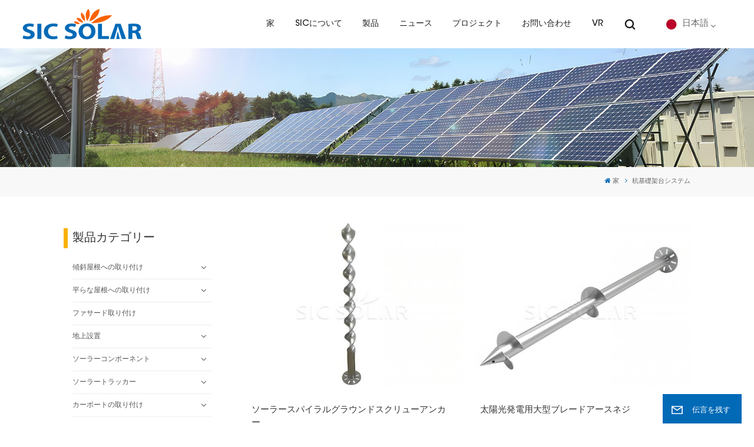

--- FILE ---
content_type: text/html; charset=UTF-8
request_url: https://ja.sic-solar.com/pile-ground-mounting-system_sp
body_size: 19117
content:
<!DOCTYPE html PUBLIC "-//W3C//DTD XHTML 1.0 Transitional//EN" "http://www.w3.org/TR/xhtml1/DTD/xhtml1-transitional.dtd">
<html xmlns="http://www.w3.org/1999/xhtml">
<head>
    <meta http-equiv="X-UA-Compatible" content="IE=edge">
    <meta name="viewport" content="width=device-width,initial-scale=1,minimum-scale=1,maximum-scale=1,user-scalable=no,viewport-fit=cover">
    <meta http-equiv="Content-Type" content="text/html; charset=utf-8" />
    <meta http-equiv="X-UA-Compatible" content="IE=edge,Chrome=1" />
    <meta http-equiv="X-UA-Compatible" content="IE=9" />
    <meta http-equiv="Content-Type" content="text/html; charset=utf-8" />
                <title>ベスト 杭基礎架台システム サプライヤー、杭基礎架台システム 工場</title>
        <meta name="keywords" content="カスタム/OEM 杭基礎架台システム,杭基礎架台システム サプライヤー" />
        <meta name="description" content="sic-solar.com の工場出荷時の価格でカスタマイズされた 杭基礎架台システム。当社は最高の 杭基礎架台システム サプライヤーであり、長年にわたってソーラー マウント システム製品の製造に注力しています。" />
        <meta name="google-site-verification" content="UL9c69GHO1mzbdzj7sT7X2uS0QnutSNY3Chwu4jCI8o" />    
        <meta property="og:url" content="https://ja.sic-solar.com/pile-ground-mounting-system_sp">
    <meta property="og:title" content="ベスト 杭基礎架台システム サプライヤー、杭基礎架台システム 工場">
    <meta property="og:type" content="website">
    <meta property="og:description" content="sic-solar.com の工場出荷時の価格でカスタマイズされた 杭基礎架台システム。当社は最高の 杭基礎架台システム サプライヤーであり、長年にわたってソーラー マウント システム製品の製造に注力しています。">
    <meta property="og:image" content="https://ja.sic-solar.com/uploadfile/userimg/725acb3f60945373625477f2dd68dd0e.png"/>

    <meta name="twitter:title" content="ベスト 杭基礎架台システム サプライヤー、杭基礎架台システム 工場">
    <meta name="twitter:description" content="sic-solar.com の工場出荷時の価格でカスタマイズされた 杭基礎架台システム。当社は最高の 杭基礎架台システム サプライヤーであり、長年にわたってソーラー マウント システム製品の製造に注力しています。">

            <link rel="canonical" href="https://ja.sic-solar.com/pile-ground-mounting-system_sp" />
    

            <link href="/uploadfile/userimg/2a2b3f3bed77f3d28880c37b1bf806dc.png" rel="shortcut icon"  />
                <link rel="alternate" hreflang="en" href="https://www.sic-solar.com/pile-ground-mounting-system_sp" />
            <link rel="alternate" hreflang="de" href="https://de.sic-solar.com/pile-ground-mounting-system_sp" />
            <link rel="alternate" hreflang="es" href="https://es.sic-solar.com/pile-ground-mounting-system_sp" />
            <link rel="alternate" hreflang="pt" href="https://pt.sic-solar.com/pile-ground-mounting-system_sp" />
            <link rel="alternate" hreflang="nl" href="https://nl.sic-solar.com/pile-ground-mounting-system_sp" />
            <link rel="alternate" hreflang="ar" href="https://ar.sic-solar.com/pile-ground-mounting-system_sp" />
            <link rel="alternate" hreflang="ja" href="https://ja.sic-solar.com/pile-ground-mounting-system_sp" />
            <link rel="alternate" hreflang="ko" href="https://ko.sic-solar.com/pile-ground-mounting-system_sp" />
            <link rel="alternate" hreflang="ms" href="https://ms.sic-solar.com/pile-ground-mounting-system_sp" />
            <link rel="alternate" hreflang="vi" href="https://vi.sic-solar.com/pile-ground-mounting-system_sp" />
        <link rel="alternate" href="https://www.sic-solar.com/pile-ground-mounting-system_sp" hreflang="x-default" />

    <link type="text/css" rel="stylesheet" href="/images/moban.css">
    <link type="text/css" rel="stylesheet" href="/template/css/font-awesome.min.css">
    <link type="text/css" rel="stylesheet" href="/template/css/animate.css" />
    <link type="text/css" rel="stylesheet" href="/template/css/style.css">
        <script type="text/javascript" src="/template/js/jquery-1.8.3.js"></script>
    <script type="text/javascript" src="/js/front/common.js"></script>
    <script type="text/javascript" src="/template/js/bootstrap.min.js"></script>
    <script type="text/javascript" src="/template/js/swiper.min.js"></script>
    <script type="text/javascript">
        $(document).on("scroll",function(){
            if($(document).scrollTop()>20){
                $("header").removeClass("large").addClass("small");
            }
            else{
                $("header").removeClass("small").addClass("large");
            }
        });
    </script>

    <!--[if ie9]
    <script src="/template/js/html5shiv.min.js"></script>
    <script src="/template/js/respond.min.js"></script>
    -->
    <!--[if IE 8]>
    <script src="https://oss.maxcdn.com/libs/html5shiv/3.7.0/html5shiv.js"></script>
    <script src="https://oss.maxcdn.com/libs/respond.js/1.3.0/respond.min.js"></script>
    <![endif]-->
    <script>
        if( /Android|webOS|iPhone|iPad|iPod|BlackBerry|IEMobile|Opera Mini/i.test(navigator.userAgent) ) {
            $(function () {
                $('.phone img').attr("style","");
                $(".phone img").attr("width","");
                $(".phone img").attr("height","");

            })
        }
    </script>
    <!-- Google Tag Manager -->
<script>(function(w,d,s,l,i){w[l]=w[l]||[];w[l].push({'gtm.start':
new Date().getTime(),event:'gtm.js'});var f=d.getElementsByTagName(s)[0],
j=d.createElement(s),dl=l!='dataLayer'?'&l='+l:'';j.async=true;j.src=
'https://www.googletagmanager.com/gtm.js?id='+i+dl;f.parentNode.insertBefore(j,f);
})(window,document,'script','dataLayer','GTM-WDLQWHF');</script>
<!-- End Google Tag Manager -->    
                
</head>
  



<body>
<!-- Google Tag Manager (noscript) -->
<noscript><iframe src="https://www.googletagmanager.com/ns.html?id=GTM-WDLQWHF"
height="0" width="0" style="display:none;visibility:hidden"></iframe></noscript>
<!-- End Google Tag Manager (noscript) -->    <svg xlmns="http://www.w3.org/2000/svg" version="1.1" class="hidden">
    <symbol id="icon-arrow-nav" viewBox="0 0 1024 1024">
        <path d="M581.632 781.824L802.816 563.2H99.328a51.2 51.2 0 0 1 0-102.4h703.488l-221.184-218.624a51.2 51.2 0 0 1 0-72.192 46.592 46.592 0 0 1 68.096 0l310.272 307.2a55.296 55.296 0 0 1 0 74.752l-310.272 307.2a46.592 46.592 0 0 1-68.096 0 51.2 51.2 0 0 1 0-77.312z"  p-id="9162"></path>
    </symbol>
    <symbol id="icon-home" viewBox="0 0 1024 1024" >
        <path d="M840.192497 1024h-178.309309a64.604822 64.604822 0 0 1-64.604823-64.604822V646.06179H419.615104v311.395243a64.604822 64.604822 0 0 1-64.604822 64.604822H181.22331a64.604822 64.604822 0 0 1-64.604822-64.604822V525.250772H76.563498a58.14434 58.14434 0 0 1-58.790388-38.762893A64.604822 64.604822 0 0 1 31.340122 416.068622L470.652914 18.102917a64.604822 64.604822 0 0 1 89.800703 0l432.852309 396.673609a64.604822 64.604822 0 0 1-45.869424 109.828198h-44.577327v436.728598a64.604822 64.604822 0 0 1-62.666678 62.666678zM422.199297 585.979305h179.601406a64.604822 64.604822 0 0 1 64.604822 64.604822v313.333388h175.725117V465.168287h109.182149L515.876289 64.618389 76.563498 462.584094h107.890053v501.333421h178.955358v-310.749195a64.604822 64.604822 0 0 1 58.790388-67.189015z" p-id="2464"></path>
    </symbol>
    <symbol id="icon-product" viewBox="0 0 1024 1024">
        <path d="M491.093 444.587c-21.76 0-42.538-4.31-58.624-12.246L112.085 274.688c-21.93-10.795-34.56-28.117-34.688-47.488-0.128-19.627 12.587-37.376 34.902-48.725L436.053 14.08C453.12 5.419 475.093 0.683 498.005 0.683c21.76 0 42.539 4.352 58.624 12.245l320.384 157.653c21.931 10.795 34.56 28.16 34.688 47.531 0.128 19.627-12.586 37.376-34.901 48.683L553.045 431.189c-17.066 8.662-39.04 13.44-61.994 13.44zM135.68 226.688l320.427 157.696c8.704 4.267 21.418 6.741 34.901 6.741 14.464 0 28.203-2.773 37.76-7.637l323.755-164.395a22.699 22.699 0 0 0 0.81-0.426L532.907 61.013c-8.704-4.266-21.462-6.784-34.944-6.784-14.422 0-28.16 2.774-37.718 7.638L136.533 226.219a98.816 98.816 0 0 0-0.81 0.426z m288.853 796.672c-11.093 0-22.613-2.944-34.432-8.661l-0.682-0.384-286.294-150.187c-34.261-16.939-60.074-53.205-60.074-84.48V374.741c0-28.373 20.864-48.981 49.536-48.981 11.093 0 22.613 2.901 34.432 8.661l0.682 0.342 286.294 150.186c34.261 16.939 60.074 53.206 60.074 84.523v404.907c0 28.373-20.821 48.981-49.536 48.981z m-10.624-56.661c2.688 1.28 4.864 2.048 6.571 2.517V569.515c0-8.662-12.075-27.648-30.379-36.608l-0.682-0.342L103.21 382.38a35.84 35.84 0 0 0-6.571-2.475v399.701c0 8.662 12.117 27.648 30.379 36.608l0.682 0.342L413.91 966.74z m164.566 56.661c-28.715 0-49.494-20.608-49.494-48.981V569.472c0-31.317 25.771-67.584 60.032-84.48l286.976-150.57c11.776-5.76 23.339-8.662 34.432-8.662 28.672 0 49.494 20.608 49.494 48.981v404.864c0 31.318-25.771 67.584-60.032 84.48L612.907 1014.7a78.592 78.592 0 0 1-34.432 8.661zM899.84 382.379L612.95 532.907c-18.305 8.96-30.422 27.946-30.422 36.608v399.701a36.992 36.992 0 0 0 6.613-2.517L876.032 816.17c18.261-8.918 30.379-27.904 30.379-36.566V379.904a36.395 36.395 0 0 0-6.571 2.475z" p-id="3372"></path>
    </symbol>
    <symbol id="con-mes" viewBox="0 0 1024 1024">
        <path d="M832 128H192c-70.656 0-128 57.344-128 128v384c0 70.656 57.344 128 128 128h127.808v65.408c0 24 13.44 45.568 34.944 56.192 8.896 4.288 18.368 6.464 27.776 6.464 13.504 0 26.88-4.416 38.08-12.992L570.048 768H832c70.656 0 128-57.344 128-128V256c0-70.656-57.344-128-128-128z m64 512c0 35.392-28.608 64-64 64l-272.576-0.064c-7.04 0-13.888 2.304-19.456 6.592L383.744 833.472v-97.536c0-17.664-14.336-31.936-31.936-31.936H192c-35.392 0-64-28.608-64-64V256c0-35.392 28.608-64 64-64h640c35.392 0 64 28.608 64 64v384zM320 384c-35.392 0-64 28.608-64 64 0 35.392 28.608 64 64 64 35.392 0 64-28.608 64-64 0-35.392-28.608-64-64-64z m192 0c-35.392 0-64 28.608-64 64 0 35.392 28.608 64 64 64 35.392 0 64-28.608 64-64 0-35.392-28.608-64-64-64z m192 0c-35.392 0-64 28.608-64 64 0 35.392 28.608 64 64 64 35.392 0 64-28.608 64-64 0-35.392-28.608-64-64-64z" p-id="7771"></path>
    </symbol>
    <symbol id="con-whatsapp" viewBox="0 0 1024 1024">
        <path d="M713.5 599.9c-10.9-5.6-65.2-32.2-75.3-35.8-10.1-3.8-17.5-5.6-24.8 5.6-7.4 11.1-28.4 35.8-35 43.3-6.4 7.4-12.9 8.3-23.8 2.8-64.8-32.4-107.3-57.8-150-131.1-11.3-19.5 11.3-18.1 32.4-60.2 3.6-7.4 1.8-13.7-1-19.3-2.8-5.6-24.8-59.8-34-81.9-8.9-21.5-18.1-18.5-24.8-18.9-6.4-0.4-13.7-0.4-21.1-0.4-7.4 0-19.3 2.8-29.4 13.7-10.1 11.1-38.6 37.8-38.6 92s39.5 106.7 44.9 114.1c5.6 7.4 77.7 118.6 188.4 166.5 70 30.2 97.4 32.8 132.4 27.6 21.3-3.2 65.2-26.6 74.3-52.5 9.1-25.8 9.1-47.9 6.4-52.5-2.7-4.9-10.1-7.7-21-13z m211.7-261.5c-22.6-53.7-55-101.9-96.3-143.3-41.3-41.3-89.5-73.8-143.3-96.3C630.6 75.7 572.2 64 512 64h-2c-60.6 0.3-119.3 12.3-174.5 35.9-53.3 22.8-101.1 55.2-142 96.5-40.9 41.3-73 89.3-95.2 142.8-23 55.4-34.6 114.3-34.3 174.9 0.3 69.4 16.9 138.3 48 199.9v152c0 25.4 20.6 46 46 46h152.1c61.6 31.1 130.5 47.7 199.9 48h2.1c59.9 0 118-11.6 172.7-34.3 53.5-22.3 101.6-54.3 142.8-95.2 41.3-40.9 73.8-88.7 96.5-142 23.6-55.2 35.6-113.9 35.9-174.5 0.3-60.9-11.5-120-34.8-175.6z m-151.1 438C704 845.8 611 884 512 884h-1.7c-60.3-0.3-120.2-15.3-173.1-43.5l-8.4-4.5H188V695.2l-4.5-8.4C155.3 633.9 140.3 574 140 513.7c-0.4-99.7 37.7-193.3 107.6-263.8 69.8-70.5 163.1-109.5 262.8-109.9h1.7c50 0 98.5 9.7 144.2 28.9 44.6 18.7 84.6 45.6 119 80 34.3 34.3 61.3 74.4 80 119 19.4 46.2 29.1 95.2 28.9 145.8-0.6 99.6-39.7 192.9-110.1 262.7z" p-id="2166"></path>
    </symbol>
    <symbol id="con-email" viewBox="0 0 1024 1024">
        <path d="M860.7 192.6h-697c-27.5 0-49.8 22.3-49.8 49.8V780c0 27.5 22.3 49.8 49.8 49.8h697c3.7 0 7.4-0.4 11-1.2 6.3 0 12.3-2.3 16.9-6.5v-1.5c13.5-9.1 21.7-24.3 21.9-40.6V242.3c0-27.5-22.3-49.7-49.8-49.7zM512.2 556L169.9 248.6h686.6L512.2 556zM163.7 309.8l229.5 206.4-229.5 228.7V309.8z m266.6 238.7l66.2 59.5c9.4 8.4 23.7 8.4 33.1 0l70.5-63 215.8 235H198.8l231.5-231.5z m206.3-36.8l224-199.1v443.1l-224-244z m0 0" p-id="2380"></path>
    </symbol>
    <symbol id="con-tel" viewBox="0 0 1024 1024">
        <path d="M506.189667 655.677307c3.924379 7.848759 11.773138 11.773138 19.621896 15.697517 19.621896 15.697517 39.243793 11.773138 47.092551 7.848759l39.243793-58.865689 0 0c7.848759-7.848759 15.697517-11.773138 23.546276-19.621896 7.848759-3.924379 15.697517-7.848759 27.470655-7.848759l0 0c7.848759-3.924379 19.621896 0 27.470655 0l3.924379 0c7.848759 3.924379 15.697517 7.848759 23.546276 15.697517L863.306134 722.390731l3.924379 0c7.848759 7.848759 11.773138 15.697517 15.697517 23.546276l0 0c3.924379 7.848759 7.848759 19.621896 7.848759 27.470655 0 11.773138 0 23.546276-3.924379 31.395034l0 0c-3.924379 11.773138-11.773138 19.621896-19.621896 27.470655-7.848759 7.848759-19.621896 15.697517-35.319413 23.546276l0 3.924379c-11.773138 7.848759-31.395034 15.697517-47.092551 19.621896-82.411965 27.470655-168.747285 23.546276-251.158227-3.924379-7.848759-3.924379-19.621896-7.848759-27.470655-11.773138l0-62.790068c15.697517 3.924379 31.395034 11.773138 47.092551 15.697517 70.638827 23.546276 145.20101 31.395034 211.915457 7.848759 15.697517-3.924379 27.470655-11.773138 35.319413-15.697517l3.924379-3.924379c7.848759-3.924379 15.697517-11.773138 23.546276-15.697517 0-3.924379 3.924379-3.924379 3.924379-7.848759l0 0 0 0c0 0 0 0 0-3.924379 0-3.924379 0-3.924379 0-3.924379l0 0c0-3.924379-3.924379-3.924379-3.924379-3.924379l0-3.924379L682.785711 651.752928l0 0c-3.924379 0-3.924379 0-7.848759 0l0 0-3.924379 0 0 0c-3.924379 0-3.924379 0-3.924379 0l0 0 0 0c-3.924379 0-3.924379 3.924379-3.924379 3.924379l0 0 0 0-47.092551 62.790068c0 3.924379-3.924379 7.848759-7.848759 7.848759 0 0-47.092551 31.395034-102.032838 3.924379L506.189667 655.677307zM298.198589 153.35983l113.805976 145.20101 0 3.924379c3.924379 7.848759 7.848759 15.697517 11.773138 23.546276 0 7.848759 3.924379 19.621896 0 27.470655 0 11.773138-3.924379 19.621896-7.848759 27.470655l0 3.924379c-7.848759 7.848759-11.773138 11.773138-19.621896 19.621896l-3.924379 0-54.94131 39.243793c-3.924379 7.848759-7.848759 27.470655 7.848759 47.092551 23.546276 35.319413 51.016931 70.638827 82.410941 98.108458l0 0 0 0c23.546276 23.546276 51.016931 47.092551 78.487585 66.714448l0 74.563206c-3.924379-3.924379-11.773138-7.848759-15.697517-11.773138-39.243793-27.470655-74.563206-54.94131-105.957217-86.335321l0 0c-31.395034-31.395034-62.790068-66.714448-86.335321-105.957217-47.092551-62.790068-7.848759-117.730355-7.848759-117.730355 0-3.924379 3.924379-3.924379 7.848759-7.848759l58.865689-43.168172 3.924379-3.924379c0 0 0 0 3.924379 0l0-3.924379c0 0 0 0 0-3.924379l0-3.924379c0-3.924379 0-3.924379 0-3.924379l0 0 0 0L251.107061 188.67822l0 0c-3.924379 0-3.924379 0-3.924379-3.924379l-3.924379 0c0 0 0 0-3.924379 0l-3.924379 0 0 0c-3.924379 0-3.924379 3.924379-7.848759 3.924379-3.924379 7.848759-11.773138 15.697517-15.697517 23.546276-7.848759 11.773138-15.697517 23.546276-19.621896 39.243793-23.546276 66.714448-15.697517 141.27663 7.848759 211.915457 23.546276 78.487585 74.563206 153.049768 137.352251 215.839837 51.016931 51.016931 105.957217 94.184079 168.747285 121.654734l0 62.790068c-78.487585-31.395034-149.125389-82.410941-211.915457-141.27663-66.714448-70.638827-121.654734-153.049768-153.049768-239.386112-27.470655-82.410941-31.395034-168.747285-3.924379-251.158227 7.848759-19.621896 15.697517-35.319413 23.546276-47.092551l0 0 0 0c7.848759-15.697517 15.697517-27.470655 23.546276-35.319413 7.848759-7.848759 15.697517-15.697517 27.470655-19.621896l3.924379 0c7.848759-3.924379 15.697517-3.924379 27.470655-3.924379 11.773138 0 19.621896 3.924379 27.470655 7.848759l3.924379 0L298.198589 153.35983zM298.198589 153.35983 298.198589 153.35983 298.198589 153.35983 298.198589 153.35983zM298.198589 153.35983 298.198589 153.35983 298.198589 153.35983 298.198589 153.35983z" p-id="3578"></path>
    </symbol>
    <symbol id="con-skype" viewBox="0 0 1024 1024" >
        <path d="M801.353143 857.117257c-18.432 0-36.688457-2.516114-54.301257-7.519086l11.585828-40.813714a156.233143 156.233143 0 0 0 198.773029-150.147657V452.315429a20.362971 20.362971 0 0 0-20.333714-20.333715h-230.458515v-42.422857h230.458515c34.6112 0 62.785829 28.145371 62.785828 62.756572v206.350628a198.714514 198.714514 0 0 1-198.509714 198.480457M803.401143 142.774857a85.489371 85.489371 0 0 0-85.372343 85.430857c0 47.104 38.326857 85.4016 85.4016 85.4016 47.104 0 85.4016-38.326857 85.4016-85.430857 0-47.074743-38.326857-85.372343-85.430857-85.372343m0 210.973257A125.7472 125.7472 0 0 1 677.858743 228.205714a125.7472 125.7472 0 0 1 125.600914-125.600914A125.7472 125.7472 0 0 1 929.031314 228.205714a125.7472 125.7472 0 0 1-125.600914 125.571657" fill="#ffffff" p-id="2712"></path><path d="M745.706057 751.440457c0 116.297143-94.588343 210.885486-210.885486 210.885486-116.267886 0-210.885486-94.588343-210.885485-210.885486v-22.381714h117.028571a67.730286 67.730286 0 0 0 67.642514-67.642514v-216.298058h209.598172c15.1552 0 27.501714 12.346514 27.501714 27.501715v278.820571zM71.972571 661.416229v-358.692572c0-5.705143 4.622629-10.298514 10.298515-10.298514h358.692571c5.675886 0 10.298514 4.593371 10.298514 10.298514v358.692572a10.298514 10.298514 0 0 1-10.298514 10.298514H82.271086a10.298514 10.298514 0 0 1-10.298515-10.298514zM422.180571 177.912686a115.536457 115.536457 0 0 1 115.419429-115.419429A115.536457 115.536457 0 0 1 653.019429 177.941943a115.565714 115.565714 0 0 1-115.390172 115.390171 114.688 114.688 0 0 1-30.398171-4.154514 67.759543 67.759543 0 0 0-66.267429-54.0672h-3.598628a114.746514 114.746514 0 0 1-15.1552-57.168457z m295.994515 209.861485h-209.598172V345.000229c9.537829 1.6384 19.192686 2.633143 29.023086 2.633142 93.564343 0 169.691429-76.127086 169.691429-169.720685 0-93.5936-76.127086-169.691429-169.691429-169.691429a169.896229 169.896229 0 0 0-169.720686 169.691429c0 19.719314 3.452343 38.970514 9.976686 57.168457H82.271086A67.730286 67.730286 0 0 0 14.628571 302.723657v358.692572a67.730286 67.730286 0 0 0 67.642515 67.642514h184.32v22.381714c0 147.894857 120.334629 268.229486 268.229485 268.229486 147.894857 0 268.229486-120.334629 268.229486-268.229486v-278.820571c0-46.811429-38.034286-84.845714-84.845714-84.845715z" fill="#ffffff" p-id="2713"></path><path d="M387.832686 375.3984H130.194286v51.551086h100.205714v196.373943h54.389029v-196.373943h103.072914z" fill="#ffffff" p-id="2714"></path>
    </symbol>
    <symbol id="con-code" viewBox="0 0 1024 1024" >
        <path d="M112 195.84A83.84 83.84 0 0 1 195.84 112h202.992a83.84 83.84 0 0 1 83.84 83.84v202.992a83.84 83.84 0 0 1-83.84 83.84H195.84A83.84 83.84 0 0 1 112 398.832V195.84zM195.84 176A19.84 19.84 0 0 0 176 195.84v202.992c0 10.96 8.88 19.84 19.84 19.84h202.992a19.84 19.84 0 0 0 19.84-19.84V195.84A19.84 19.84 0 0 0 398.832 176H195.84z m345.488 19.84A83.84 83.84 0 0 1 625.168 112H828.16A83.84 83.84 0 0 1 912 195.84v202.992a83.84 83.84 0 0 1-83.84 83.84H625.184a83.84 83.84 0 0 1-83.84-83.84V195.84z m83.84-19.84a19.84 19.84 0 0 0-19.84 19.84v202.992c0 10.96 8.88 19.84 19.84 19.84H828.16A19.84 19.84 0 0 0 848 398.832V195.84A19.84 19.84 0 0 0 828.16 176H625.184zM112 625.168a83.84 83.84 0 0 1 83.84-83.84h202.992a83.84 83.84 0 0 1 83.84 83.84V828.16A83.84 83.84 0 0 1 398.832 912H195.84A83.84 83.84 0 0 1 112 828.16V625.184z m83.84-19.84a19.84 19.84 0 0 0-19.84 19.84V828.16c0 10.944 8.88 19.824 19.84 19.824h202.992a19.84 19.84 0 0 0 19.84-19.84V625.184a19.84 19.84 0 0 0-19.84-19.84H195.84z m345.488-32a32 32 0 0 1 32-32h88.16a32 32 0 0 1 32 32v86.832h49.088v-86.832a32 32 0 0 1 32-32h95.84a32 32 0 0 1 0 64h-63.84v86.832a32 32 0 0 1-32 32h-113.072a32 32 0 0 1-32-32v-86.832h-24.16v92.592a32 32 0 1 1-64 0v-124.592z m329.088 54.256a32 32 0 0 1 32 32v53.184a32 32 0 0 1-64 0v-53.184a32 32 0 0 1 32-32z m-240.912 150.832a32 32 0 0 1 32-32h134.16a32 32 0 0 1 0 64h-102.16v29.92H838.4v-21.184a32 32 0 0 1 64 0v53.184a32 32 0 0 1-32 32H661.504a32 32 0 0 1-32-32v-93.92z m-56.16-12.832a32 32 0 0 1 32 32v74.752a32 32 0 1 1-64 0v-74.752a32 32 0 0 1 32-32z" p-id="2649"></path>
    </symbol>
    <symbol id="con-add" viewBox="0 0 1024 1024" >
        <path d="M877.216 491.808M895.904 448c0-212.064-171.936-384-384-384-212.064 0-384 171.936-384 384 0 104.672 42.016 199.456 109.92 268.736L237.664 716.736l1.568 1.568c0.768 0.768 1.536 1.568 2.336 2.336l217.12 217.12c29.376 29.376 76.992 29.376 106.368 0l217.12-217.12c0.768-0.768 1.568-1.536 2.336-2.336l1.568-1.568-0.16 0C853.888 647.456 895.904 552.672 895.904 448zM565.088 847.36c-53.12 53.12-53.152 53.248-106.368 0L285.76 673.472C228 615.648 191.904 536.224 191.904 448c0-176.736 143.264-320 320-320 176.736 0 320 143.264 320 320 0 88.224-36.096 167.648-93.856 225.472L565.088 847.36zM512 256c-106.048 0-192 85.952-192 192s85.952 192 192 192 192-85.952 192-192S618.048 256 512 256zM512 576c-70.688 0-128-57.312-128-128s57.312-128 128-128 128 57.312 128 128S582.688 576 512 576z" p-id="3352"></path>
    </symbol>
    <symbol id="icon-im" viewBox="0 0 1024 1024" >
        <path d="M279.499 275C251.102 275 228 298.095 228 326.483 228 354.889 251.102 378 279.499 378 307.897 378 331 354.89 331 326.483c0.001-28.389-23.103-51.483-51.501-51.483z m143.018 0C394.111 275 371 298.095 371 326.483 371 354.889 394.11 378 422.517 378 450.905 378 474 354.89 474 326.483 474 298.094 450.905 275 422.517 275z m142.001 5C536.111 280 513 303.112 513 331.518 513 359.906 536.11 383 564.518 383 592.905 383 616 359.906 616 331.518 616 303.111 592.906 280 564.518 280z m337.218 93.499H799.634V156.266C799.634 94.914 749.636 45 688.179 45h-531.76C94.983 45 45 94.913 45 156.266v358.177c0 60.704 48.929 110.211 109.473 111.25l-1.19 159.84 231.09-159.354v126.426c0 51.892 42.288 94.109 94.265 94.109h239.477L909.901 979l-0.942-132.56C957.573 842.744 996 802.07 996 752.605V467.604c0-51.89-42.286-94.105-94.264-94.105zM368.253 571.03L208.973 681l0.816-109.97H156.77c-31.303 0-56.771-25.474-56.771-56.787V155.79C100 124.476 125.467 99 156.771 99h531.424C719.517 99 745 124.476 745 155.79v358.453c0 31.313-25.483 56.788-56.805 56.788H368.253zM941 752.934c0 21.851-17.774 39.628-39.62 39.628h-47.764l0.602 82.438-119.309-82.438H478.622c-21.847 0-39.622-17.777-39.622-39.628v-127.03h248.992c61.408 0 111.366-49.97 111.366-111.388V428h102.021C923.226 428 941 445.777 941 467.627v285.307z" p-id="5831"></path>
    </symbol>
    <symbol id="icon-whatsapp" viewBox="0 0 1024 1024" >
        <path d="M713.5 599.9c-10.9-5.6-65.2-32.2-75.3-35.8-10.1-3.8-17.5-5.6-24.8 5.6-7.4 11.1-28.4 35.8-35 43.3-6.4 7.4-12.9 8.3-23.8 2.8-64.8-32.4-107.3-57.8-150-131.1-11.3-19.5 11.3-18.1 32.4-60.2 3.6-7.4 1.8-13.7-1-19.3-2.8-5.6-24.8-59.8-34-81.9-8.9-21.5-18.1-18.5-24.8-18.9-6.4-0.4-13.7-0.4-21.1-0.4-7.4 0-19.3 2.8-29.4 13.7-10.1 11.1-38.6 37.8-38.6 92s39.5 106.7 44.9 114.1c5.6 7.4 77.7 118.6 188.4 166.5 70 30.2 97.4 32.8 132.4 27.6 21.3-3.2 65.2-26.6 74.3-52.5 9.1-25.8 9.1-47.9 6.4-52.5-2.7-4.9-10.1-7.7-21-13z m211.7-261.5c-22.6-53.7-55-101.9-96.3-143.3-41.3-41.3-89.5-73.8-143.3-96.3C630.6 75.7 572.2 64 512 64h-2c-60.6 0.3-119.3 12.3-174.5 35.9-53.3 22.8-101.1 55.2-142 96.5-40.9 41.3-73 89.3-95.2 142.8-23 55.4-34.6 114.3-34.3 174.9 0.3 69.4 16.9 138.3 48 199.9v152c0 25.4 20.6 46 46 46h152.1c61.6 31.1 130.5 47.7 199.9 48h2.1c59.9 0 118-11.6 172.7-34.3 53.5-22.3 101.6-54.3 142.8-95.2 41.3-40.9 73.8-88.7 96.5-142 23.6-55.2 35.6-113.9 35.9-174.5 0.3-60.9-11.5-120-34.8-175.6z m-151.1 438C704 845.8 611 884 512 884h-1.7c-60.3-0.3-120.2-15.3-173.1-43.5l-8.4-4.5H188V695.2l-4.5-8.4C155.3 633.9 140.3 574 140 513.7c-0.4-99.7 37.7-193.3 107.6-263.8 69.8-70.5 163.1-109.5 262.8-109.9h1.7c50 0 98.5 9.7 144.2 28.9 44.6 18.7 84.6 45.6 119 80 34.3 34.3 61.3 74.4 80 119 19.4 46.2 29.1 95.2 28.9 145.8-0.6 99.6-39.7 192.9-110.1 262.7z" p-id="2166"></path>
    </symbol>
    <symbol id="fixed-email-close" viewBox="0 0 800 800">
        <g transform="matrix(1.000730037689209,0,0,1.0236200094223022,399,310.5)" opacity="1" style="display: block;"><g opacity="1" transform="matrix(1,0,0,1,0,0)"><path stroke-linecap="butt" stroke-linejoin="miter" fill-opacity="0" stroke-miterlimit="3" stroke="rgb(255,255,255)" stroke-opacity="1" stroke-width="40" d=" M-255.25,-31.75 C-255.25,-31.75 255.2519989013672,-31.746999740600586 255.2519989013672,-31.746999740600586"></path></g></g><g transform="matrix(1,0,0,1,400,329.531005859375)" opacity="1" style="display: block;"><g opacity="1" transform="matrix(1,0,0,1,0,0)"><path fill="rgb(255,255,255)" fill-opacity="1" d=" M-0.5,127 C-0.5,127 -236.5,-33.5 -236.5,-33.5 C-236.5,-33.5 -236,287 -236,287 C-236,287 234.5,287 234.5,287 C234.5,287 234.5,-33 234.5,-33 C234.5,-33 -0.5,127 -0.5,127z"></path><path stroke-linecap="butt" stroke-linejoin="miter" fill-opacity="0" stroke-miterlimit="3" stroke="rgb(255,255,255)" stroke-opacity="1" stroke-width="40" d=" M-0.5,127 C-0.5,127 -236.5,-33.5 -236.5,-33.5 C-236.5,-33.5 -236,287 -236,287 C-236,287 234.5,287 234.5,287 C234.5,287 234.5,-33 234.5,-33 C234.5,-33 -0.5,127 -0.5,127z"></path></g></g><g transform="matrix(1,0,0,1,399,593.875)" opacity="1" style="display: block;"><g opacity="1" transform="matrix(1,0,0,1,0,0)"><path fill-opacity="1" d=" M-156,28.5 C-156,28.5 -156,-142 -156,-142 C-156,-142 155,-142 155,-142 C155,-142 155,27 155,27"></path><path stroke-linecap="butt" stroke-linejoin="miter" fill-opacity="0" stroke-miterlimit="3" stroke="rgb(255,255,255)" stroke-opacity="1" stroke-width="40" d=" M-156,28.5 C-156,28.5 -156,-142 -156,-142 C-156,-142 155,-142 155,-142 C155,-142 155,27 155,27"></path></g><g opacity="1" transform="matrix(0.9261299967765808,0,0,1,0,0)"><path fill-opacity="1" d=" M-124,-21 C-124,-21 -1,-21 -1,-21 M-124,-83 C-124,-83 118,-83 118,-83"></path><path stroke-linecap="butt" stroke-linejoin="miter" fill-opacity="0" stroke-miterlimit="3" stroke="rgb(255,255,255)" stroke-opacity="1" stroke-width="40" d=" M-124,-21 C-124,-21 -1,-21 -1,-21 M-124,-83 C-124,-83 118,-83 118,-83"></path></g></g><g transform="matrix(1,0,0,1,400,329.531005859375)" opacity="1" style="display: block;"><g opacity="1" transform="matrix(1,0,0,1,0,0)"><path fill-opacity="1" d=" M-0.5,127 C-0.5,127 -236.5,-33.5 -236.5,-33.5 C-236.5,-33.5 -236,287 -236,287 C-236,287 234.5,287 234.5,287 C234.5,287 234.5,-33 234.5,-33 C234.5,-33 -0.5,127 -0.5,127z"></path><path stroke-linecap="butt" stroke-linejoin="miter" fill-opacity="0" stroke-miterlimit="3" stroke="rgb(255,255,255)" stroke-opacity="1" stroke-width="40" d=" M-0.5,127 C-0.5,127 -236.5,-33.5 -236.5,-33.5 C-236.5,-33.5 -236,287 -236,287 C-236,287 234.5,287 234.5,287 C234.5,287 234.5,-33 234.5,-33 C234.5,-33 -0.5,127 -0.5,127z"></path></g></g>
    </symbol>
    <symbol id="fixed-email-open" viewBox="0 0 800 800">
        <g transform="matrix(1.000730037689209,0,0,1.0236200094223022,399,310.5)" opacity="1" style="display: block;"><g opacity="1" transform="matrix(1,0,0,1,0,0)"><path stroke-linecap="butt" stroke-linejoin="miter" fill-opacity="0" stroke-miterlimit="3" stroke="rgb(255,255,255)" stroke-opacity="1" stroke-width="40" d=" M-255.25,-31.75 C-255.25,-31.75 255.2519989013672,-31.746999740600586 255.2519989013672,-31.746999740600586"></path></g></g><g transform="matrix(1,0,0,1,400,329.531005859375)" opacity="1" style="display: block;"><g opacity="1" transform="matrix(1,0,0,1,0,0)"><path fill="rgb(255,255,255)" fill-opacity="1" d=" M21.8818416595459,-207.9999237060547 C21.8818416595459,-207.9999237060547 -236.5,-33.5 -236.5,-33.5 C-236.5,-33.5 -236,287 -236,287 C-236,287 234.5,287 234.5,287 C234.5,287 234.5,-33 234.5,-33 C234.5,-33 21.8818416595459,-207.9999237060547 21.8818416595459,-207.9999237060547z"></path><path stroke-linecap="butt" stroke-linejoin="miter" fill-opacity="0" stroke-miterlimit="3" stroke="rgb(255,255,255)" stroke-opacity="1" stroke-width="40" d=" M21.8818416595459,-207.9999237060547 C21.8818416595459,-207.9999237060547 -236.5,-33.5 -236.5,-33.5 C-236.5,-33.5 -236,287 -236,287 C-236,287 234.5,287 234.5,287 C234.5,287 234.5,-33 234.5,-33 C234.5,-33 21.8818416595459,-207.9999237060547 21.8818416595459,-207.9999237060547z"></path></g></g><g transform="matrix(1,0,0,1,399,327.875)" opacity="1" style="display: block;"><g opacity="1" transform="matrix(1,0,0,1,0,0)"><path fill-opacity="1" d=" M-156,28.5 C-156,28.5 -156,-142 -156,-142 C-156,-142 155,-142 155,-142 C155,-142 155,27 155,27"></path><path stroke-linecap="butt" stroke-linejoin="miter" fill-opacity="0" stroke-miterlimit="3" stroke="rgb(255,255,255)" stroke-opacity="1" stroke-width="40" d=" M-156,28.5 C-156,28.5 -156,-142 -156,-142 C-156,-142 155,-142 155,-142 C155,-142 155,27 155,27"></path></g><g opacity="1" transform="matrix(0.9261299967765808,0,0,1,0,0)"><path fill="rgb(255,255,255)" fill-opacity="1" d=" M-124,-21 C-124,-21 -1,-21 -1,-21 M-124,-83 C-124,-83 118,-83 118,-83"></path><path stroke-linecap="butt" stroke-linejoin="miter" fill-opacity="0" stroke-miterlimit="3" stroke="rgb(255,255,255)" stroke-opacity="1" stroke-width="40" d=" M-124,-21 C-124,-21 -1,-21 -1,-21 M-124,-83 C-124,-83 118,-83 118,-83"></path></g></g><g transform="matrix(1,0,0,1,400,329.531005859375)" opacity="1" style="display: block;"><g opacity="1" transform="matrix(1,0,0,1,0,0)"><path fill-opacity="1" d=" M-0.5,127 C-0.5,127 -236.5,-33.5 -236.5,-33.5 C-236.5,-33.5 -236,287 -236,287 C-236,287 234.5,287 234.5,287 C234.5,287 234.5,-33 234.5,-33 C234.5,-33 -0.5,127 -0.5,127z"></path><path stroke-linecap="butt" stroke-linejoin="miter" fill-opacity="0" stroke-miterlimit="3" stroke="rgb(255,255,255)" stroke-opacity="1" stroke-width="40" d=" M-0.5,127 C-0.5,127 -236.5,-33.5 -236.5,-33.5 C-236.5,-33.5 -236,287 -236,287 C-236,287 234.5,287 234.5,287 C234.5,287 234.5,-33 234.5,-33 C234.5,-33 -0.5,127 -0.5,127z"></path></g></g>
    </symbol>
</svg>
<header class="large">
    <div class="nav_section">
        <div class="main">
                                                <a id="logo" href="/" title="XIAMEN SIC NEW ENERGY TECHNOLOGY CO.,LTD.">
                        <img alt="XIAMEN SIC NEW ENERGY TECHNOLOGY CO.,LTD." src="/uploadfile/userimg/725acb3f60945373625477f2dd68dd0e.png" />
                    </a>
                            
            <div class="nav_r">
				<div class="mainmenu-area hidden_mob">
				<div class="mainmenu-left visible-lg visible-md">
					<div class="mainmenu">
						<nav>
							<ul class="clearfix">
                                <li><a href="/">家</a></li>

                                                                    <li><a href="/about-sic_d1">SICについて</a>
                                                                                  <div class="vmegamenu"><ul class="vmegamenu">
                                                                                                    <li><a href="/history_d7">歴史</a></li>
                                                                                                    <li><a href="/qurteam_d73">私たちのチーム</a></li>
                                                                                                    <li><a href="/sic-advantages_d8">SICの利点</a></li>
                                                                                                    <li><a href="/production-advantages_d9">生産上の利点</a></li>
                                                                                                    <li><a href="/service-advantages_d10">サービスのメリット</a></li>
                                                                                            </ul>
                                        </div>
                                                                            </li>
                                 
                                <li class="product_vmegamenu"><a href="/products">製品</a>

                                    <ul class="clearfix">
                                        <li class="container clearfix">
                                            <div class="nav_list">
												<div class="mtab_nav">
													<ul class="clearfix">
                                                        														<li class="on">
															<p><a href="/pitched-roof-mounting_c3">傾斜屋根への取り付け
    </a></p>
														</li>
                                                        														<li >
															<p><a href="/flat-roof-mounting_c2">平らな屋根への取り付け
    </a></p>
														</li>
                                                        														<li >
															<p><a href="/facade-mounting_c27">ファサード取り付け
    </a></p>
														</li>
                                                        														<li >
															<p><a href="/ground-mounting_c1">地上設置
    </a></p>
														</li>
                                                        														<li >
															<p><a href="/solar-components_c6">ソーラーコンポーネント
    </a></p>
														</li>
                                                        														<li >
															<p><a href="/solar-tracker_c28">ソーラートラッカー
    </a></p>
														</li>
                                                        														<li >
															<p><a href="/carport-mounting_c4">カーポートの取り付け
    </a></p>
														</li>
                                                        														<li >
															<p><a href="/ground-screw_c5">グラウンドスクリュー
    </a></p>
														</li>
                                                        													</ul>
												</div>

												<div class="mtab_content nav_listL clearfix">
                                                    													<div class="item active">
 														<ul class="list">
                                                            															<li>
                                                                <a href="/metal-roof_c34">金属屋根
    </a>
																<ul class="list02">
                                                                    																	<li><a href="/corrugated-roof_c35">波形屋根
    </a></li>
                                                                    																	<li><a href="/trapezoidal-roof_c36">台形屋根
    </a></li>
                                                                    																	<li><a href="/standing-seam-roof_c38">立体継ぎ目屋根
    </a></li>
                                                                    																</ul>
															</li>
                                                            															<li>
                                                                <a href="/tile-roof_c33">瓦屋根
    </a>
																<ul class="list02">
                                                                    																	<li><a href="/slanted-tile-roof_c39">傾斜瓦屋根
    </a></li>
                                                                    																	<li><a href="/beaver-tile-roof_c40">ビーバー瓦屋根
    </a></li>
                                                                    																	<li><a href="/asbestos-tile-roof_c37">アスベスト瓦屋根
    </a></li>
                                                                    																	<li><a href="/coppo-tile-roof_c41">コッポタイル屋根
    </a></li>
                                                                    																	<li><a href="/soft-tile-roof_c42">ソフトタイル屋根
    </a></li>
                                                                    																</ul>
															</li>
                                                            														</ul>
													</div>
                                                    													<div class="item">
 														<ul class="list">
                                                            															<li>
                                                                <a href="/ballasted-mount_c49">バラストマウント
    </a>
																<ul class="list02">
                                                                    																	<li><a href="/east-west_c51">東西
    </a></li>
                                                                    																	<li><a href="/single-face_c50">片面
    </a></li>
                                                                    																</ul>
															</li>
                                                            															<li>
                                                                <a href="/triangle-frame-mount_c48">三角形のフレームマウント
    </a>
																<ul class="list02">
                                                                    																</ul>
															</li>
                                                            														</ul>
													</div>
                                                    													<div class="item">
 														<ul class="list">
                                                            														</ul>
													</div>
                                                    													<div class="item">
 														<ul class="list">
                                                            															<li>
                                                                <a href="/aluminum-ground-mount_c43">アルミ製地上設置
    </a>
																<ul class="list02">
                                                                    																</ul>
															</li>
                                                            															<li>
                                                                <a href="/steel-ground-mount_c44">スチール製地上設置
    </a>
																<ul class="list02">
                                                                    																</ul>
															</li>
                                                            															<li>
                                                                <a href="/pole-ground-mount_c45">ポール地上設置
    </a>
																<ul class="list02">
                                                                    																</ul>
															</li>
                                                            														</ul>
													</div>
                                                    													<div class="item">
 														<ul class="list">
                                                            															<li>
                                                                <a href="/rail-end-cap_c32">レールエンドキャップ
    </a>
																<ul class="list02">
                                                                    																</ul>
															</li>
                                                            															<li>
                                                                <a href="/wire-cable-clips_c29">ワイヤーケーブルクリップ
    </a>
																<ul class="list02">
                                                                    																</ul>
															</li>
                                                            															<li>
                                                                <a href="/screw_c14">スクリュー
    </a>
																<ul class="list02">
                                                                    																</ul>
															</li>
                                                            															<li>
                                                                <a href="/end-clamp_c11">エンドクランプ
    </a>
																<ul class="list02">
                                                                    																</ul>
															</li>
                                                            															<li>
                                                                <a href="/hanger-bolt_c13">ハンガーボルト
    </a>
																<ul class="list02">
                                                                    																</ul>
															</li>
                                                            															<li>
                                                                <a href="/roof-hook_c19">ルーフフック
    </a>
																<ul class="list02">
                                                                    																</ul>
															</li>
                                                            															<li>
                                                                <a href="/l-feet_c12">Lフィート
    </a>
																<ul class="list02">
                                                                    																</ul>
															</li>
                                                            															<li>
                                                                <a href="/angle-aluminum_c17">アングルアルミ
    </a>
																<ul class="list02">
                                                                    																</ul>
															</li>
                                                            															<li>
                                                                <a href="/rubber-sealing-strip_c56">ゴム製シーリングストリップ
    </a>
																<ul class="list02">
                                                                    																</ul>
															</li>
                                                            															<li>
                                                                <a href="/mid-clamp_c10">ミッドクランプ
    </a>
																<ul class="list02">
                                                                    																</ul>
															</li>
                                                            															<li>
                                                                <a href="/nut_c15">ナット
    </a>
																<ul class="list02">
                                                                    																</ul>
															</li>
                                                            															<li>
                                                                <a href="/mini-rail_c16">ミニレール
    </a>
																<ul class="list02">
                                                                    																</ul>
															</li>
                                                            															<li>
                                                                <a href="/mini-rail_c16">ミニレール
    </a>
																<ul class="list02">
                                                                    																</ul>
															</li>
                                                            															<li>
                                                                <a href="/balcony-hook_c18">バルコニーフック
    </a>
																<ul class="list02">
                                                                    																</ul>
															</li>
                                                            															<li>
                                                                <a href="/bonding-jumper_c31">ボンディングジャンパー
    </a>
																<ul class="list02">
                                                                    																</ul>
															</li>
                                                            															<li>
                                                                <a href="/aluminum-rail_c8">アルミレール
    </a>
																<ul class="list02">
                                                                    																</ul>
															</li>
                                                            															<li>
                                                                <a href="/aluminum-clip_c58">アルミクリップ
    </a>
																<ul class="list02">
                                                                    																</ul>
															</li>
                                                            															<li>
                                                                <a href="/washer_c59">ワッシャー
    </a>
																<ul class="list02">
                                                                    																</ul>
															</li>
                                                            															<li>
                                                                <a href="/roof-holder_c20">ルーフホルダー
    </a>
																<ul class="list02">
                                                                    																</ul>
															</li>
                                                            															<li>
                                                                <a href="/rail-connector_c9">レールコネクタ
    </a>
																<ul class="list02">
                                                                    																</ul>
															</li>
                                                            															<li>
                                                                <a href="/grounding-lugs_c30">アース端子
    </a>
																<ul class="list02">
                                                                    																</ul>
															</li>
                                                            															<li>
                                                                <a href="/grounding-washers_c57">アースワッシャー
    </a>
																<ul class="list02">
                                                                    																</ul>
															</li>
                                                            															<li>
                                                                <a href="/frp-walkway_c61">FRP歩道</a>
																<ul class="list02">
                                                                    																</ul>
															</li>
                                                            															<li>
                                                                <a href="/snow-guard_c60">スノーガード</a>
																<ul class="list02">
                                                                    																</ul>
															</li>
                                                            															<li>
                                                                <a href="/mc4-connector_c62">Mc4コネクタ</a>
																<ul class="list02">
                                                                    																</ul>
															</li>
                                                            															<li>
                                                                <a href="/cable-ties_c64">ケーブルタイ</a>
																<ul class="list02">
                                                                    																</ul>
															</li>
                                                            														</ul>
													</div>
                                                    													<div class="item">
 														<ul class="list">
                                                            															<li>
                                                                <a href="/one-axis_c52">1軸
    </a>
																<ul class="list02">
                                                                    																</ul>
															</li>
                                                            															<li>
                                                                <a href="/dual-axis_c53">2軸
    </a>
																<ul class="list02">
                                                                    																</ul>
															</li>
                                                            														</ul>
													</div>
                                                    													<div class="item">
 														<ul class="list">
                                                            															<li>
                                                                <a href="/aluminum-carport_c46">アルミカーポート
    </a>
																<ul class="list02">
                                                                    																</ul>
															</li>
                                                            															<li>
                                                                <a href="/steel-carport_c47">スチールカーポート
    </a>
																<ul class="list02">
                                                                    																</ul>
															</li>
                                                            														</ul>
													</div>
                                                    													<div class="item">
 														<ul class="list">
                                                            															<li>
                                                                <a href="/ground-screw_c55">グラウンドスクリュー
    </a>
																<ul class="list02">
                                                                    																</ul>
															</li>
                                                            															<li>
                                                                <a href="/pile-drilling-machine_c54">杭打ち機
    </a>
																<ul class="list02">
                                                                    																</ul>
															</li>
                                                            														</ul>
													</div>
                                                    
												</div>
											</div>
											
                                        </li>
                                     </ul>
								</li>
                                                                <li><a href="/news_nc2">ニュース</a>
                                                                            <div class="vmegamenu"><ul class="vmegamenu">
                                                                                                    <li><a href="/_nc7">会社ニュース</a></li>
                                                                                                    <li><a href="/_nc8">展示会ニュース</a></li>
                                                                                            </ul>
                                        </div>
                                                                    </li>

                                                                <li><a href="/projects_nc1">プロジェクト</a>
                                                                            <div class="vmegamenu"><ul class="vmegamenu">
                                                                                                    <li><a href="/_nc3">屋根への取り付け</a></li>
                                                                                                    <li><a href="/_nc4">地上設置</a></li>
                                                                                                    <li><a href="/_nc5">カーポート</a></li>
                                                                                                    <li><a href="/_nc9">バルコニー
        </a></li>
                                                                                            </ul>
                                        </div>
                                                                    </li>

                                                                    <li><a href="/contact-us_d2">お問い合わせ</a>
                                                                            </li>
                                
                                                                    <li><a href="/vr_d54">VR</a>
                                                                            </li>
                                							</ul>
						</nav>
					</div>
				</div>
			</div>
			
                <div class="header-navigation hidden_web">
                    <nav class="main-navigation">
                        <div class="main-navigation-inner">
                            <div class="hidden_web nav_con clearfix">
                                                                <a rel="nofollow" href="Tel:+86-0592-7161176">+86-0592-7161176</a>
                                                                                                <a rel="nofollow" target="_blank" href="mailto:info@sic-solar.com" class="email_btn">見積もりを依頼する</a>
                            </div>
                            <ul id="menu-main-menu" class="main-menu clearfix">
                                <li><a href="/">家</a></li>

                                                                    <li class='menu-children'><a href="/about-sic_d1">SICについて</a>
                                                                                    <ul class="sub-menu">
                                                                                                    <li><a href="/history_d7">歴史</a></li>
                                                                                                    <li><a href="/qurteam_d73">私たちのチーム</a></li>
                                                                                                    <li><a href="/sic-advantages_d8">SICの利点</a></li>
                                                                                                    <li><a href="/production-advantages_d9">生産上の利点</a></li>
                                                                                                    <li><a href="/service-advantages_d10">サービスのメリット</a></li>
                                                                                            </ul>
                                                                            </li>
                                
                                <li class="menu-children"><a href="/products">製品</a>
                                    <ul class="sub-menu">
                                                                                    <li class="menu-children">
                                                <a href="/pitched-roof-mounting_c3" class="title">傾斜屋根への取り付け
    </a>
                                                                                                    <ul class="sub-menu">
                                                                                                                    <li><a href="/metal-roof_c34">金属屋根
    </a></li>
                                                                                                                    <li><a href="/tile-roof_c33">瓦屋根
    </a></li>
                                                                                                            </ul>
                                                                                            </li>
                                                                                    <li class="menu-children">
                                                <a href="/flat-roof-mounting_c2" class="title">平らな屋根への取り付け
    </a>
                                                                                                    <ul class="sub-menu">
                                                                                                                    <li><a href="/ballasted-mount_c49">バラストマウント
    </a></li>
                                                                                                                    <li><a href="/triangle-frame-mount_c48">三角形のフレームマウント
    </a></li>
                                                                                                            </ul>
                                                                                            </li>
                                                                                    <li>
                                                <a href="/facade-mounting_c27" class="title">ファサード取り付け
    </a>
                                                                                            </li>
                                                                                    <li class="menu-children">
                                                <a href="/ground-mounting_c1" class="title">地上設置
    </a>
                                                                                                    <ul class="sub-menu">
                                                                                                                    <li><a href="/aluminum-ground-mount_c43">アルミ製地上設置
    </a></li>
                                                                                                                    <li><a href="/steel-ground-mount_c44">スチール製地上設置
    </a></li>
                                                                                                                    <li><a href="/pole-ground-mount_c45">ポール地上設置
    </a></li>
                                                                                                            </ul>
                                                                                            </li>
                                                                                    <li class="menu-children">
                                                <a href="/solar-components_c6" class="title">ソーラーコンポーネント
    </a>
                                                                                                    <ul class="sub-menu">
                                                                                                                    <li><a href="/rail-end-cap_c32">レールエンドキャップ
    </a></li>
                                                                                                                    <li><a href="/wire-cable-clips_c29">ワイヤーケーブルクリップ
    </a></li>
                                                                                                                    <li><a href="/screw_c14">スクリュー
    </a></li>
                                                                                                                    <li><a href="/end-clamp_c11">エンドクランプ
    </a></li>
                                                                                                                    <li><a href="/hanger-bolt_c13">ハンガーボルト
    </a></li>
                                                                                                                    <li><a href="/roof-hook_c19">ルーフフック
    </a></li>
                                                                                                                    <li><a href="/l-feet_c12">Lフィート
    </a></li>
                                                                                                                    <li><a href="/angle-aluminum_c17">アングルアルミ
    </a></li>
                                                                                                                    <li><a href="/rubber-sealing-strip_c56">ゴム製シーリングストリップ
    </a></li>
                                                                                                                    <li><a href="/mid-clamp_c10">ミッドクランプ
    </a></li>
                                                                                                                    <li><a href="/nut_c15">ナット
    </a></li>
                                                                                                                    <li><a href="/mini-rail_c16">ミニレール
    </a></li>
                                                                                                                    <li><a href="/mini-rail_c16">ミニレール
    </a></li>
                                                                                                                    <li><a href="/balcony-hook_c18">バルコニーフック
    </a></li>
                                                                                                                    <li><a href="/bonding-jumper_c31">ボンディングジャンパー
    </a></li>
                                                                                                                    <li><a href="/aluminum-rail_c8">アルミレール
    </a></li>
                                                                                                                    <li><a href="/aluminum-clip_c58">アルミクリップ
    </a></li>
                                                                                                                    <li><a href="/washer_c59">ワッシャー
    </a></li>
                                                                                                                    <li><a href="/roof-holder_c20">ルーフホルダー
    </a></li>
                                                                                                                    <li><a href="/rail-connector_c9">レールコネクタ
    </a></li>
                                                                                                                    <li><a href="/grounding-lugs_c30">アース端子
    </a></li>
                                                                                                                    <li><a href="/grounding-washers_c57">アースワッシャー
    </a></li>
                                                                                                                    <li><a href="/frp-walkway_c61">FRP歩道</a></li>
                                                                                                                    <li><a href="/snow-guard_c60">スノーガード</a></li>
                                                                                                                    <li><a href="/mc4-connector_c62">Mc4コネクタ</a></li>
                                                                                                                    <li><a href="/cable-ties_c64">ケーブルタイ</a></li>
                                                                                                            </ul>
                                                                                            </li>
                                                                                    <li class="menu-children">
                                                <a href="/solar-tracker_c28" class="title">ソーラートラッカー
    </a>
                                                                                                    <ul class="sub-menu">
                                                                                                                    <li><a href="/one-axis_c52">1軸
    </a></li>
                                                                                                                    <li><a href="/dual-axis_c53">2軸
    </a></li>
                                                                                                            </ul>
                                                                                            </li>
                                                                                    <li class="menu-children">
                                                <a href="/carport-mounting_c4" class="title">カーポートの取り付け
    </a>
                                                                                                    <ul class="sub-menu">
                                                                                                                    <li><a href="/aluminum-carport_c46">アルミカーポート
    </a></li>
                                                                                                                    <li><a href="/steel-carport_c47">スチールカーポート
    </a></li>
                                                                                                            </ul>
                                                                                            </li>
                                                                                    <li class="menu-children">
                                                <a href="/ground-screw_c5" class="title">グラウンドスクリュー
    </a>
                                                                                                    <ul class="sub-menu">
                                                                                                                    <li><a href="/ground-screw_c55">グラウンドスクリュー
    </a></li>
                                                                                                                    <li><a href="/pile-drilling-machine_c54">杭打ち機
    </a></li>
                                                                                                            </ul>
                                                                                            </li>
                                                                            </ul>
                                </li>

                                                                <li class='menu-children'><a href="/projects_nc1">プロジェクト</a>
                                                                            <ul class="sub-menu">
                                                                                            <li><a href="/_nc3">屋根への取り付け</a></li>
                                                                                            <li><a href="/_nc4">地上設置</a></li>
                                                                                            <li><a href="/_nc5">カーポート</a></li>
                                                                                            <li><a href="/_nc9">バルコニー
        </a></li>
                                                                                    </ul>
                                                                    </li>

                                                                <li><a href="/news_nc2">ニュース</a>
                                                                            <ul class="sub-menu">
                                                                                            <li><a href="/_nc7">会社ニュース</a></li>
                                                                                            <li><a href="/_nc8">展示会ニュース</a></li>
                                                                                    </ul>
                                                                    </li>

                                                                    <li><a href="/contact-us_d2">お問い合わせ</a>
                                                                            </li>
                                
                                                                    <li><a href="/vr_d54">VR</a>
                                                                            </li>
                                                            </ul>
                            <div class="mob_language clearfix">
                                <p>言語を選択してください :</p>
                                                                    <a href="https://www.sic-solar.com/pile-ground-mounting-system_sp"><img src="/template/images/en.jpg" />English</a>
                                                                    <a href="https://de.sic-solar.com/pile-ground-mounting-system_sp"><img src="/template/images/de.jpg" />Deutsch</a>
                                                                    <a href="https://es.sic-solar.com/pile-ground-mounting-system_sp"><img src="/template/images/es.jpg" />español</a>
                                                                    <a href="https://pt.sic-solar.com/pile-ground-mounting-system_sp"><img src="/template/images/pt.jpg" />português</a>
                                                                    <a href="https://nl.sic-solar.com/pile-ground-mounting-system_sp"><img src="/template/images/nl.jpg" />Nederlands</a>
                                                                    <a href="https://ar.sic-solar.com/pile-ground-mounting-system_sp"><img src="/template/images/ar.jpg" />العربية</a>
                                                                    <a href="https://ja.sic-solar.com/pile-ground-mounting-system_sp"><img src="/template/images/ja.jpg" />日本語</a>
                                                                    <a href="https://ko.sic-solar.com/pile-ground-mounting-system_sp"><img src="/template/images/ko.jpg" />한국의</a>
                                                                    <a href="https://ms.sic-solar.com/pile-ground-mounting-system_sp"><img src="/template/images/ms.jpg" />Melayu</a>
                                                                    <a href="https://vi.sic-solar.com/pile-ground-mounting-system_sp"><img src="/template/images/vi.jpg" />Tiếng việt</a>
                                                            </div>
                            <div class="mob_sns">
                                <p>ソーシャルシェアリング :</p>
                                                                                                                                            <a href="https://www.facebook.com/sicsolar" target="_blank" rel="nofollow"><img src="/uploadfile/friendlink/1923e363cf99f386daa2a20fb6d4cc44.jpg" /></a>
                                                                            <a href="https://www.linkedin.com/company/sic-solar/?viewAsMember=true" target="_blank" rel="nofollow"><img src="/uploadfile/friendlink/9043871a2ce90dc94cd1e7c40a4a3ff7.jpg" /></a>
                                                                            <a href="https://www.instagram.com" target="_blank" rel="nofollow"><img src="/uploadfile/friendlink/d673bee379bb9e66382be5d273628038.jpg" /></a>
                                                                            <a href="https://www.pinterest.com" target="_blank" rel="nofollow"><img src="/uploadfile/friendlink/eb32a04c9b19677b74b28d85a7141dd8.jpg" /></a>
                                                                            <a href="https://www.twitter.com" target="_blank" rel="nofollow"><img src="/uploadfile/friendlink/889f045074cec94d9ce7228452562741.jpg" /></a>
                                                                            <a href="https://www.youtube.com/@sicsolar9598" target="_blank" rel="nofollow"><img src="/uploadfile/friendlink/ae1055826f80603628a3deec5e5371ea.jpg" /></a>
                                                                                                </div>
                        </div>
                    </nav>
                </div>
                <div class="search_section">
                    <i class="ico_search"></i>
                    <div class="search_input">
                        <div class="close-search"><i class="fa fa-close"></i></div>
                        <div class="search_title">何を探していますか？</div>

                            <div class="search_main">
                                <input name="search_keyword" onkeydown="javascript:enterIn(event);" type="text" class="form-control" value="" onfocus="if(this.value==''){this.value='';}" onblur="if(this.value==''){this.value='';}" placeholder="">
                                <input type="submit" class="search_btn btn_search1" value="">
                            </div>

                        <div class="search_tags">
                                                    </div>
                    </div>
                </div>
                <div class="top_overly"></div>
                <div class="language hidden_mob">
                    <p>
                                                    <img src="/template/images/ja.jpg" />日本語                                            </p>
                    <div class="language_ul">
                        <ul>
                                                            <li ><a href="https://www.sic-solar.com/pile-ground-mounting-system_sp"><img src="/template/images/en.jpg" />English</a></li>
                                                            <li ><a href="https://de.sic-solar.com/pile-ground-mounting-system_sp"><img src="/template/images/de.jpg" />Deutsch</a></li>
                                                            <li ><a href="https://es.sic-solar.com/pile-ground-mounting-system_sp"><img src="/template/images/es.jpg" />español</a></li>
                                                            <li ><a href="https://pt.sic-solar.com/pile-ground-mounting-system_sp"><img src="/template/images/pt.jpg" />português</a></li>
                                                            <li ><a href="https://nl.sic-solar.com/pile-ground-mounting-system_sp"><img src="/template/images/nl.jpg" />Nederlands</a></li>
                                                            <li ><a href="https://ar.sic-solar.com/pile-ground-mounting-system_sp"><img src="/template/images/ar.jpg" />العربية</a></li>
                                                            <li class="active"><a href="https://ja.sic-solar.com/pile-ground-mounting-system_sp"><img src="/template/images/ja.jpg" />日本語</a></li>
                                                            <li ><a href="https://ko.sic-solar.com/pile-ground-mounting-system_sp"><img src="/template/images/ko.jpg" />한국의</a></li>
                                                            <li ><a href="https://ms.sic-solar.com/pile-ground-mounting-system_sp"><img src="/template/images/ms.jpg" />Melayu</a></li>
                                                            <li ><a href="https://vi.sic-solar.com/pile-ground-mounting-system_sp"><img src="/template/images/vi.jpg" />Tiếng việt</a></li>
                                                    </ul>
                    </div>
                </div>
            </div>
        </div>
        <div id="menu-mobile" class="hidden_web">
            <div class="mob_logo hidden_web"><a href="/"><img alt="XIAMEN SIC NEW ENERGY TECHNOLOGY CO.,LTD." src="/uploadfile/userimg/725acb3f60945373625477f2dd68dd0e.png" /></a></div>
            <span class="btn-nav-mobile open-menu"><i></i><span></span></span>
        </div>
    </div>
</header>

<script type="text/javascript">
			 
			$('.mtab_nav li').hover(function() {
				var index = $(this).index();
				$(this).addClass('on').siblings().removeClass('on');
				$('.mtab_content .item').eq(index).addClass('active').siblings().removeClass('active');
			})
		</script>

<div class="height"></div>    <div class="n_banner">
    <div class="img">
                    <a><img src="/uploadfile/bannerimg/1704682543410238943.jpg" alt=""></a>
            </div>
</div>    <div class="mbx_section">
        <div class="clearfix">
            <div class="n_title">杭基礎架台システム</div>
            <div class="mbx">
                <a href="/"><span class="fa fa-home"></span>家</a>

                <i class="fa fa-angle-right"></i><h2>杭基礎架台システム</h2>

            </div>
        </div>
    </div>
    <div class="n_main gary_bg">
        <div class="container">
            <div id="main" class="n_left penci-main-sticky-sidebar">
    <div class="theiaStickySidebar">
        <div class="modules">
            <section class="block left_nav">
                <div class="unfold nav_h4">製品カテゴリー</div>
                <div class="toggle_content clearfix">
                    <ul class="mtree">
                                                    <li class=" clearfix"><span></span><a href="/pitched-roof-mounting_c3">傾斜屋根への取り付け
    </a>
                                                                    <ul>
                                                                                    <li><span></span><a href="/metal-roof_c34">金属屋根
    </a>
                                                                                                    <ul>
                                                                                                                    <li><a href="/corrugated-roof_c35">波形屋根
    </a></li>
                                                                                                                    <li><a href="/trapezoidal-roof_c36">台形屋根
    </a></li>
                                                                                                                    <li><a href="/standing-seam-roof_c38">立体継ぎ目屋根
    </a></li>
                                                                                                            </ul>
                                                                                            </li>
                                                                                    <li><span></span><a href="/tile-roof_c33">瓦屋根
    </a>
                                                                                                    <ul>
                                                                                                                    <li><a href="/slanted-tile-roof_c39">傾斜瓦屋根
    </a></li>
                                                                                                                    <li><a href="/beaver-tile-roof_c40">ビーバー瓦屋根
    </a></li>
                                                                                                                    <li><a href="/asbestos-tile-roof_c37">アスベスト瓦屋根
    </a></li>
                                                                                                                    <li><a href="/coppo-tile-roof_c41">コッポタイル屋根
    </a></li>
                                                                                                                    <li><a href="/soft-tile-roof_c42">ソフトタイル屋根
    </a></li>
                                                                                                            </ul>
                                                                                            </li>
                                                                            </ul>
                                                            </li>
                                                    <li class=" clearfix"><span></span><a href="/flat-roof-mounting_c2">平らな屋根への取り付け
    </a>
                                                                    <ul>
                                                                                    <li><span></span><a href="/ballasted-mount_c49">バラストマウント
    </a>
                                                                                                    <ul>
                                                                                                                    <li><a href="/east-west_c51">東西
    </a></li>
                                                                                                                    <li><a href="/single-face_c50">片面
    </a></li>
                                                                                                            </ul>
                                                                                            </li>
                                                                                    <li><span></span><a href="/triangle-frame-mount_c48">三角形のフレームマウント
    </a>
                                                                                            </li>
                                                                            </ul>
                                                            </li>
                                                    <li class=" clearfix"><span></span><a href="/facade-mounting_c27">ファサード取り付け
    </a>
                                                            </li>
                                                    <li class=" clearfix"><span></span><a href="/ground-mounting_c1">地上設置
    </a>
                                                                    <ul>
                                                                                    <li><span></span><a href="/aluminum-ground-mount_c43">アルミ製地上設置
    </a>
                                                                                            </li>
                                                                                    <li><span></span><a href="/steel-ground-mount_c44">スチール製地上設置
    </a>
                                                                                            </li>
                                                                                    <li><span></span><a href="/pole-ground-mount_c45">ポール地上設置
    </a>
                                                                                            </li>
                                                                            </ul>
                                                            </li>
                                                    <li class=" clearfix"><span></span><a href="/solar-components_c6">ソーラーコンポーネント
    </a>
                                                                    <ul>
                                                                                    <li><span></span><a href="/rail-end-cap_c32">レールエンドキャップ
    </a>
                                                                                            </li>
                                                                                    <li><span></span><a href="/wire-cable-clips_c29">ワイヤーケーブルクリップ
    </a>
                                                                                            </li>
                                                                                    <li><span></span><a href="/screw_c14">スクリュー
    </a>
                                                                                            </li>
                                                                                    <li><span></span><a href="/end-clamp_c11">エンドクランプ
    </a>
                                                                                            </li>
                                                                                    <li><span></span><a href="/hanger-bolt_c13">ハンガーボルト
    </a>
                                                                                            </li>
                                                                                    <li><span></span><a href="/roof-hook_c19">ルーフフック
    </a>
                                                                                            </li>
                                                                                    <li><span></span><a href="/l-feet_c12">Lフィート
    </a>
                                                                                            </li>
                                                                                    <li><span></span><a href="/angle-aluminum_c17">アングルアルミ
    </a>
                                                                                            </li>
                                                                                    <li><span></span><a href="/rubber-sealing-strip_c56">ゴム製シーリングストリップ
    </a>
                                                                                            </li>
                                                                                    <li><span></span><a href="/mid-clamp_c10">ミッドクランプ
    </a>
                                                                                            </li>
                                                                                    <li><span></span><a href="/nut_c15">ナット
    </a>
                                                                                            </li>
                                                                                    <li><span></span><a href="/mini-rail_c16">ミニレール
    </a>
                                                                                            </li>
                                                                                    <li><span></span><a href="/mini-rail_c16">ミニレール
    </a>
                                                                                            </li>
                                                                                    <li><span></span><a href="/balcony-hook_c18">バルコニーフック
    </a>
                                                                                            </li>
                                                                                    <li><span></span><a href="/bonding-jumper_c31">ボンディングジャンパー
    </a>
                                                                                            </li>
                                                                                    <li><span></span><a href="/aluminum-rail_c8">アルミレール
    </a>
                                                                                            </li>
                                                                                    <li><span></span><a href="/aluminum-clip_c58">アルミクリップ
    </a>
                                                                                            </li>
                                                                                    <li><span></span><a href="/washer_c59">ワッシャー
    </a>
                                                                                            </li>
                                                                                    <li><span></span><a href="/roof-holder_c20">ルーフホルダー
    </a>
                                                                                            </li>
                                                                                    <li><span></span><a href="/rail-connector_c9">レールコネクタ
    </a>
                                                                                            </li>
                                                                                    <li><span></span><a href="/grounding-lugs_c30">アース端子
    </a>
                                                                                            </li>
                                                                                    <li><span></span><a href="/grounding-washers_c57">アースワッシャー
    </a>
                                                                                            </li>
                                                                                    <li><span></span><a href="/frp-walkway_c61">FRP歩道</a>
                                                                                            </li>
                                                                                    <li><span></span><a href="/snow-guard_c60">スノーガード</a>
                                                                                            </li>
                                                                                    <li><span></span><a href="/mc4-connector_c62">Mc4コネクタ</a>
                                                                                            </li>
                                                                                    <li><span></span><a href="/cable-ties_c64">ケーブルタイ</a>
                                                                                            </li>
                                                                            </ul>
                                                            </li>
                                                    <li class=" clearfix"><span></span><a href="/solar-tracker_c28">ソーラートラッカー
    </a>
                                                                    <ul>
                                                                                    <li><span></span><a href="/one-axis_c52">1軸
    </a>
                                                                                            </li>
                                                                                    <li><span></span><a href="/dual-axis_c53">2軸
    </a>
                                                                                            </li>
                                                                            </ul>
                                                            </li>
                                                    <li class=" clearfix"><span></span><a href="/carport-mounting_c4">カーポートの取り付け
    </a>
                                                                    <ul>
                                                                                    <li><span></span><a href="/aluminum-carport_c46">アルミカーポート
    </a>
                                                                                            </li>
                                                                                    <li><span></span><a href="/steel-carport_c47">スチールカーポート
    </a>
                                                                                            </li>
                                                                            </ul>
                                                            </li>
                                                    <li class=" clearfix"><span></span><a href="/ground-screw_c5">グラウンドスクリュー
    </a>
                                                                    <ul>
                                                                                    <li><span></span><a href="/ground-screw_c55">グラウンドスクリュー
    </a>
                                                                                            </li>
                                                                                    <li><span></span><a href="/pile-drilling-machine_c54">杭打ち機
    </a>
                                                                                            </li>
                                                                            </ul>
                                                            </li>
                        
                    </ul>
                </div>
                <script type="text/javascript" src="/template/js/mtree.js"></script>
            </section>
        </div>
    </div>
</div>            <div class="n_right">
                <div class="products">
                    
                    <div class="main">
                        <div id="cbp-vm" class="cbp-vm-switcher cbp-vm-view-grid">
                            <ul>
                                                                    <li>
                                        <div class="li">

                                            <div class="cbp-vm-image">
                                                <a href="/solar-spiral-ground-screw-anchor_p183.html" class="img"><img id="product_detail_img"  alt="Pv Spiral Ground Anchor" src="/uploadfile/202401/04/9a8a005494033b5a3fd88b648edd9770_medium.jpg" /></a>
                                                <a href="/solar-spiral-ground-screw-anchor_p183.html" class="my_more1">続きを読む</a>
                                            </div>
                                            <div class="text">
                                                <div class="h4"><a href="/solar-spiral-ground-screw-anchor_p183.html">ソーラースパイラルグラウンドスクリューアンカー</a></div>
                                                <div class="cbp-vm-details">
 ソーラースパイラルグラウンドスクリューアンカーは、太陽光パネル設置に使用される、高効率で耐久性の高い基礎ソリューションです。コンクリート基礎が不要になり、様々な土壌条件において、迅速かつ持続可能で費用対効果の高い方法で太陽光発電架台システムを固定できます。

</div>
                                                                                                                                                    <p class="tags_ul">
                                                        <span>ホットタグ : </span>
                                                                                                                    <a href="/ground-screws-for-sheds_sp">小屋用地面ネジ</a>
                                                                                                                    <a href="/screw-piles-ground-screws-for-decking_sp">スクリューパイル デッキ用地ネジ</a>
                                                                                                                    <a href="/screw-pile-ground-mounting-system_sp">スクリューパイル地上設置システム</a>
                                                                                                                    <a href="/ground-screw-anchors_sp">グラウンドスクリューアンカー</a>
                                                                                                                    <a href="/earth-screw_sp">アーススクリュー</a>
                                                                                                                    <a href="/green-ground-screw_sp">グリーンアーススクリュー</a>
                                                                                                                    <a href="/ground-screws-for-sale_sp">販売中のアーススクリュー</a>
                                                                                                                    <a href="/ground-screw-foundation_sp">地盤スクリュー基礎</a>
                                                                                                            </p>
                                                
                                            </div>
                                        </div>
                                    </li>
                                                                    <li>
                                        <div class="li">

                                            <div class="cbp-vm-image">
                                                <a href="/large-blade-ground-screw-for-solar-mounting_p182.html" class="img"><img id="product_detail_img"  alt="Galvanized Helical Earth Screw" src="/uploadfile/202401/03/6c0e1d722012540e19aaf951a671c528_medium.jpg" /></a>
                                                <a href="/large-blade-ground-screw-for-solar-mounting_p182.html" class="my_more1">続きを読む</a>
                                            </div>
                                            <div class="text">
                                                <div class="h4"><a href="/large-blade-ground-screw-for-solar-mounting_p182.html">太陽光発電用大型ブレードアースネジ</a></div>
                                                <div class="cbp-vm-details">
 太陽光発電システム設置用大型ブレードアーススクリューは、太陽光発電システム設置用に特別に設計されたプロフェッショナルな基礎ソリューションです。厳しい土壌条件においても、優れた安定性と耐荷重性を提供します。幅広のブレード構造により、優れたグリップとサポート力を提供します。

</div>
                                                                                                
                                            </div>
                                        </div>
                                    </li>
                                                                    <li>
                                        <div class="li">

                                            <div class="cbp-vm-image">
                                                <a href="/y-type-solar-ground-mounting-system_p145.html" class="img"><img id="product_detail_img"  alt="Y Type Ground Mounting System With Screw Piles" src="/uploadfile/202310/27/ae796318634c0eaafdd575b48df95f0c_medium.jpg" /></a>
                                                <a href="/y-type-solar-ground-mounting-system_p145.html" class="my_more1">続きを読む</a>
                                            </div>
                                            <div class="text">
                                                <div class="h4"><a href="/y-type-solar-ground-mounting-system_p145.html">Y型太陽光発電地上設置システム</a></div>
                                                <div class="cbp-vm-details">
 
  Y型太陽光発電地上設置システムは、特殊なY字型構造を採用しています。これにより安定性が向上し、太陽光を最大限に捉える最適な角度を設定できるため、ソーラーパネルの発電量が向上します。あらゆる天候や地面の状態にも耐えられるよう設計されているため、大規模な太陽光発電システムにも最適です。
 

</div>
                                                                                                                                                    <p class="tags_ul">
                                                        <span>ホットタグ : </span>
                                                                                                                    <a href="/solar-ground-mounting-system_sp">太陽光発電地上設置システム</a>
                                                                                                                    <a href="/ramming-pile-solar-ground-mount_sp">ラム杭式太陽光発電地上設置</a>
                                                                                                                    <a href="/solar-panel-ground-mounting-structure_sp">太陽光パネル地上設置構造</a>
                                                                                                                    <a href="/pile-ground-mounting-system_sp">杭基礎架台システム</a>
                                                                                                                    <a href="/solar-panel-ground-racking-system_sp">太陽光パネル地上設置ラックシステム</a>
                                                                                                                    <a href="/single-pile-solar-ground-mounting-kit_sp">シングルパイル太陽光発電地上設置キット</a>
                                                                                                                    <a href="/ground-mount_sp">地上設置</a>
                                                                                                                    <a href="/solar-panel-racks-ground_sp">太陽光パネルラック地上</a>
                                                                                                            </p>
                                                
                                            </div>
                                        </div>
                                    </li>
                                                                    <li>
                                        <div class="li">

                                            <div class="cbp-vm-image">
                                                <a href="/c-type-steel-pile-foundation-solar-ground-power-system_p122.html" class="img"><img id="product_detail_img"  alt="C Post Column Solar Ground Mounting Kit" src="/uploadfile/202506/20/ec79737ceef3b77662d000c8b994d71a_medium.jpg" /></a>
                                                <a href="/c-type-steel-pile-foundation-solar-ground-power-system_p122.html" class="my_more1">続きを読む</a>
                                            </div>
                                            <div class="text">
                                                <div class="h4"><a href="/c-type-steel-pile-foundation-solar-ground-power-system_p122.html">C型鋼管杭基礎太陽光発電システム</a></div>
                                                <div class="cbp-vm-details">
 
  C型鋼管杭基礎を用いた太陽光発電システムは、C型鋼管杭を使用します。これは、大型太陽光発電システムを設置するための堅牢かつ効率的な方法であり、複雑な地形でも優れた性能を発揮します。基本的に、C型鋼管杭は太陽光パネルの安定した基礎となります。
 

</div>
                                                                                                                                                    <p class="tags_ul">
                                                        <span>ホットタグ : </span>
                                                                                                                    <a href="/pv-ground-mount-systems_sp">太陽光発電地上設置システム</a>
                                                                                                            </p>
                                                
                                            </div>
                                        </div>
                                    </li>
                                                            </ul>
                        </div>
                        <script>
                            (function() {
                                var container = document.getElementById( 'cbp-vm' ),
                                    optionSwitch = Array.prototype.slice.call( container.querySelectorAll( 'div.cbp-vm-options > a' ) );
                                function init() {
                                    optionSwitch.forEach( function( el, i ) {
                                        el.addEventListener( 'click', function( ev ) {
                                            ev.preventDefault();
                                            _switch( this );
                                        }, false );
                                    } );
                                }
                                function _switch( opt ) {
                                    optionSwitch.forEach(function(el) {
                                        classie.remove( container, el.getAttribute( 'data-view' ) );
                                        classie.remove( el, 'cbp-vm-selected' );
                                    });
                                    classie.add( container, opt.getAttribute( 'data-view' ) );
                                    classie.add( opt, 'cbp-vm-selected' );
                                }
                                init();
                            })();
                            ( function( window ) {
                                'use strict';
                                function classReg( className ) {
                                    return new RegExp("(^|\\s+)" + className + "(\\s+|$)");
                                }
                                var hasClass, addClass, removeClass;
                                if ( 'classList' in document.documentElement ) {
                                    hasClass = function( elem, c ) {
                                        return elem.classList.contains( c );
                                    };
                                    addClass = function( elem, c ) {
                                        elem.classList.add( c );


                                    };
                                    removeClass = function( elem, c ) {
                                        elem.classList.remove( c );
                                    };
                                }
                                else {
                                    hasClass = function( elem, c ) {
                                        return classReg( c ).test( elem.className );
                                    };
                                    addClass = function( elem, c ) {
                                        if ( !hasClass( elem, c ) ) {
                                            elem.className = elem.className + ' ' + c;
                                        }
                                    };
                                    removeClass = function( elem, c ) {
                                        elem.className = elem.className.replace( classReg( c ), ' ' );
                                    };
                                }
                                function toggleClass( elem, c ) {
                                    var fn = hasClass( elem, c ) ? removeClass : addClass;
                                    fn( elem, c );
                                }

                                var classie = {
                                    hasClass: hasClass,
                                    addClass: addClass,
                                    removeClass: removeClass,
                                    toggleClass: toggleClass,
                                    has: hasClass,
                                    add: addClass,
                                    remove: removeClass,
                                    toggle: toggleClass
                                };
                                if ( typeof define === 'function' && define.amd ) {
                                    define( classie );
                                } else {
                                    window.classie = classie;
                                }
                            })( window );
                        </script>
                    </div>
                    <div class="page_num clearfix">
                        

                                                 <div class="total">合計<span>1</span>ページ</div>
                    </div>
                </div>
            </div>
        </div>
    </div>
<div id="footer">
    <div class="container">
        <div class="footer_email">
                        <a href="/" class="footer_logo"><img src="/uploadfile/single/adb4b1caebe533fe4168a4e5e59b88f1.png" alt="フッターのロゴ"/></a>
            <div class="title_h4">もっとニュースやイベントを購読してください</div>
            <div class="email clearfix">
                <input name="email" id="user_email" type="text" value="電子メールアドレス" onfocus="if(this.value=='電子メールアドレス'){this.value='';}" onblur="if(this.value==''){this.value='電子メールアドレス';}" class="email_main">
                <input type="submit" class="email_btn" value="" onclick="add_email_list();">
            </div>
            <script>
                var email = document.getElementById('user_email');
                function add_email_list()
                {
                    $.ajax({
                        url: "/common/ajax/addtoemail/emailname/" + email.value,
                        type: 'GET',
                        success: function(info) {
                            if (info == 1) {
                                alert('Successfully!');
                            } else {
                                alert('lost!');
                            }
                        }
                    });
                }
            </script>
            <div class="footer_sns">
                                                                            <a href="https://www.facebook.com/sicsolar" target="_blank" rel="nofollow"><img src="/uploadfile/friendlink/1923e363cf99f386daa2a20fb6d4cc44.jpg" /></a>
                                            <a href="https://www.linkedin.com/company/sic-solar/?viewAsMember=true" target="_blank" rel="nofollow"><img src="/uploadfile/friendlink/9043871a2ce90dc94cd1e7c40a4a3ff7.jpg" /></a>
                                            <a href="https://www.instagram.com" target="_blank" rel="nofollow"><img src="/uploadfile/friendlink/d673bee379bb9e66382be5d273628038.jpg" /></a>
                                            <a href="https://www.pinterest.com" target="_blank" rel="nofollow"><img src="/uploadfile/friendlink/eb32a04c9b19677b74b28d85a7141dd8.jpg" /></a>
                                            <a href="https://www.twitter.com" target="_blank" rel="nofollow"><img src="/uploadfile/friendlink/889f045074cec94d9ce7228452562741.jpg" /></a>
                                            <a href="https://www.youtube.com/@sicsolar9598" target="_blank" rel="nofollow"><img src="/uploadfile/friendlink/ae1055826f80603628a3deec5e5371ea.jpg" /></a>
                                                </div>
        </div>
        <div class="ul footer_follow hidden_mob">
            <div class="title_h4">私たちに従ってください</div>
            <ul>
                                    <li><a href="/">家</a></li>
                                    <li><a href="/products">製品</a></li>
                                    <li><a href="/about-sic_d1">SICについて</a></li>
                                    <li><a href="/news_nc1">ニュース</a></li>
                                    <li><a href="/blog">ブログ</a></li>
                                    <li><a href="/sitemap.html">サイトマップ</a></li>
                            </ul>
        </div>
        <div class="ul footer_pro hidden_mob">
            <div class="title_h4">人気商品</div>
            <ul>
                                    <li><a href="/aluminum-rails-for-solar-panels_p85.html">太陽光パネル用アルミレール</a></li>
                                    <li><a href="/solar-panel-wall-mounting-systems_p103.html">太陽光パネル壁面設置システム</a></li>
                                    <li><a href="/solar-ballasted-single-face-structure_p101.html">太陽光バラスト片面構造</a></li>
                                    <li><a href="/adjustable-solar-panel-tilt-mount_p70.html">調整可能なソーラーパネル傾斜マウント</a></li>
                                    <li><a href="/solar-panel-roof-mounts-for-tile-roof_p49.html">瓦屋根用ソーラーパネル屋根マウント</a></li>
                                    <li><a href="/foldable-adjustable-solar-panel-tilt-mount_p44.html">折りたたみ式 ソーラーパネルの傾斜を調整できるマウント</a></li>
                            </ul>
        </div>
        <div class="ul footer_tags hidden_mob">
            <div class="title_h4">製品</div>
            <ul>
                                    <li><a href="/pitched-roof-mounting_c3">傾斜屋根への取り付け
    </a></li>
                                    <li><a href="/flat-roof-mounting_c2">平らな屋根への取り付け
    </a></li>
                                    <li><a href="/facade-mounting_c27">ファサード取り付け
    </a></li>
                                    <li><a href="/ground-mounting_c1">地上設置
    </a></li>
                                    <li><a href="/solar-components_c6">ソーラーコンポーネント
    </a></li>
                                    <li><a href="/solar-tracker_c28">ソーラートラッカー
    </a></li>
                            </ul>
        </div>
        <div class="footer_con">
            <div class="title_h4">サービスホットライン</div>
            <div class="p">+86-0592-7161176</div>
            <ul>
                                <li class="con_email"><a rel="nofollow" target="_blank" href="mailto:info@sic-solar.com">メール : info@sic-solar.com</a></li>
                                                                                <li class="con_whatsapp"><a rel="nofollow" target="_blank" href="https://api.whatsapp.com/send?phone=+8618060901778">WhatsApp : +8618060901778</a></li>
                                                </ul>
                                    <div class="footer_code">
                <div class="ewm">
                    <img src="/uploadfile/single/39843d22fe87dd5849f13738a6089805.jpg" alt="Whatsappにスキャンしてください" />
                    <div class="sm"><img src="/template/images/coad_line.png" alt=""></div>
                </div>
            </div>
                    </div>
        <div class="clear"></div>
    </div>
</div>
<div class="footer_bottom">
    <div class="container">
        <div class="mob_follow hidden_web"><a href="/sitemap.html">サイトマップ</a><a href="/blog">ブログ</a><a href="/news_nc2">ニュース</a></div>
        <div class="cop">© XIAMEN SIC NEW ENERGY TECHNOLOGY CO.,LTD. 無断転載を禁じます. <a href="/sitemap.xml">XML</a>
                        |<a href="/privacy-policy_d6">プライバシーポリシー</a>
        </div>
        <div class="ipv6"><img src="/template/images/ipv6.png" alt="">IPv6 ネットワークサポート</div>
                    </div>
</div>

<div class="progress-wrap">
    <svg class="progress-circle svg-content" width="100%" height="100%" viewbox="-1 -1 102 102">
        <path d="M50,1 a49,49 0 0,1 0,98 a49,49 0 0,1 0,-98"></path>
    </svg>
</div>
<div id="whatsapp">
    <div id="whatsapp_tab">
        <a id="floatShow2" rel="nofollow" href="javascript:void(0);" >
            <div class="online_icon">
                <span class="online_close"><svg><use xlink:href="#fixed-email-close"></use></svg></span>
                <span class="online_open"><svg><use xlink:href="#fixed-email-open"></use></svg></span>
                <span class="online_mobile"><svg><use xlink:href="#con-mes"></use></svg></span>
            </div>
            <p>伝言を残す</p>
        </a>
        <a id="floatHide2" rel="nofollow" href="javascript:void(0);" ></a>
    </div>
    <div id="onlineService2">
        <div class="title">
            <svg><use xlink:href="#icon-im"></use></svg>
            <div>
                <div class="h4">伝言を残す</div>
            </div>
        </div>
        <div class="inquiry">
            <div class="p">10年の太陽光発電経験を持つプロフェッショナルチームであるSIC SOLARは、</div>
            <form role="form" action="/inquiry/addinquiry" method="post" name="email_form" id="email_form1">
                <input type="hidden" name="msg_title" value="Leave a Message" class="meInput" />
                <input type="hidden" name="msg_fromurl" value="/pile-ground-mounting-system_sp" class="meInput" />
                <ul class="row clearfix">
                    <li class=" col-sm-12 col-xs-12">
                        <span class="ms_e"><input type="text" name="msg_email" id="msg_email" class="meInput" placeholder="* あなたのメールアドレス"></span>
                    </li>
                    <li class=" col-sm-12 col-xs-12">
                        <span class="ms_p"><input type="text" name="msg_tel" id="msg_phone" class="meInput" placeholder="電話/Whatsapp"></span>
                    </li>
                    <li class="meText col-xs-12">
                        <span class="ms_m"><textarea id="meText" placeholder="当社の製品に興味があり、詳細を知りたい場合は、ここにメッセージを残してください。できるだけ早く返信させていただきます。" maxlength="3000" name="msg_content"></textarea></span>
                    </li>
                                        <div class="clearfix"></div>
                </ul>
                <span class="ms_btn"><input type="submit" value="">メッセージを送る</span>
            </form>

        </div>
    </div>
</div>
<!--service-->
<div class="fixed-contact">
    <ul class="item-list clearfix">
                                                <li class="online_p">
                    <div class="column">
                        <svg class="icon"><use xlink:href="#con-tel"></use></svg>
                        <a rel="nofollow" target="_blank" href="Tel:+86-0592-7161176">+86-0592-7161176</a>
                    </div>
                </li>
                                        <li class="online_e">
                <div class="column">
                    <svg class="icon"><use xlink:href="#con-email"></use></svg>
                    <a rel="nofollow" target="_blank" href="mailto:info@sic-solar.com">info@sic-solar.com</a>
                </div>
            </li>
                                                        <li class="online_w">
                    <div class="column">
                        <svg class="icon"><use xlink:href="#con-whatsapp"></use></svg>
                        <a rel="nofollow"  target="_blank" href="https://api.whatsapp.com/send?phone=+8618060901778&text=Hello">+8618060901778</a>
                    </div>
                </li>
                                                        <li class="online_s">
                    <div class="column">
                        <svg class="icon"><use xlink:href="#con-skype"></use></svg>
                        <a rel="nofollow" target="_blank" href="https://teams.live.com/l/invite/FEAthCLxU6XzcFUvwE">sic solar</a>
                    </div>
                </li>
                                    <li class="online_code">
                <div class="column">
                    <svg class="icon"><use xlink:href="#con-code"></use></svg>
                    <a>
                        <p>Whatsappにスキャンしてください :</p><img src="/uploadfile/single/39843d22fe87dd5849f13738a6089805.jpg" />
                    </a>
                </div>
            </li>
                                    <li class="online_code">
                <div class="column">
                    <svg class="icon"><use xlink:href="#con-code"></use></svg>
                    <a>
                        <p>スキャンしてWechatに送信 :</p><img src="/uploadfile/single/b00824ca5f9b99b87deb400a809c0ea0.jpg" />
                    </a>
                </div>
            </li>
            </ul>
</div>

<div class="mobile_nav clearfix">
    <a href="/"><svg class="icon"><use xlink:href="#icon-home"></use></svg><p>家</p></a>
    <a href="/products"><svg class="icon"><use xlink:href="#icon-product"></use></svg><p>製品</p></a>
    <a href="whatsapp://send?phone=+8618060901778"><svg class="icon"><use xlink:href="#icon-whatsapp"></use></svg><p>whatsApp</p></a>
    <a href="/contact-us_d2"><svg class="icon"><use xlink:href="#con-mes"></use></svg><p>接触</p></a>
</div>


<script type="text/javascript" src="/template/js/main.js"></script>
<script type="text/javascript" src="/template/js/demo.js"></script>

</body>
</html>


 